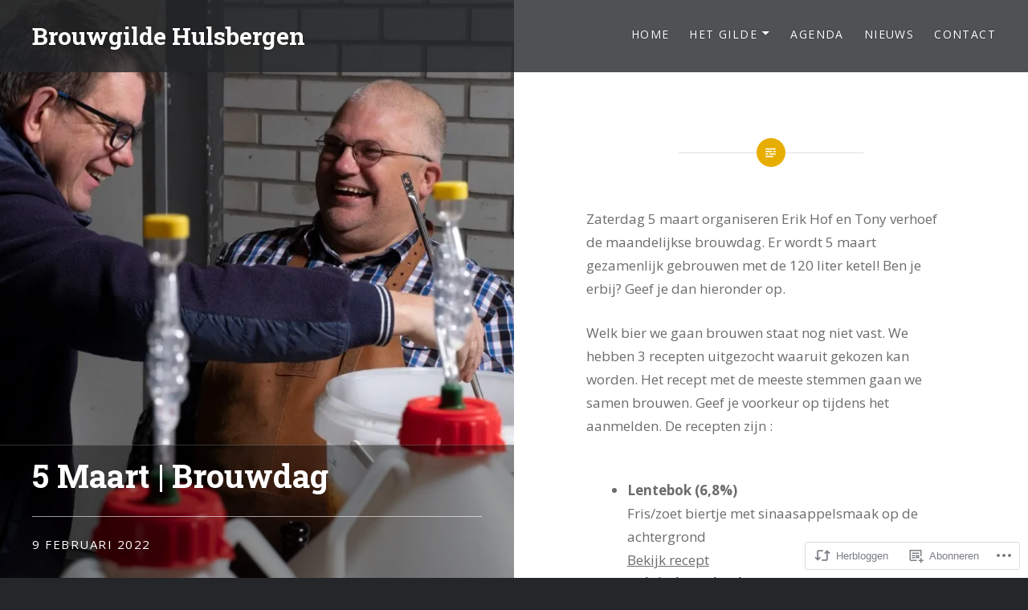

--- FILE ---
content_type: text/css;charset=utf-8
request_url: https://s0.wp.com/?custom-css=1&csblog=dsdFE&cscache=6&csrev=5
body_size: -114
content:
.home .entry-header{display:none}